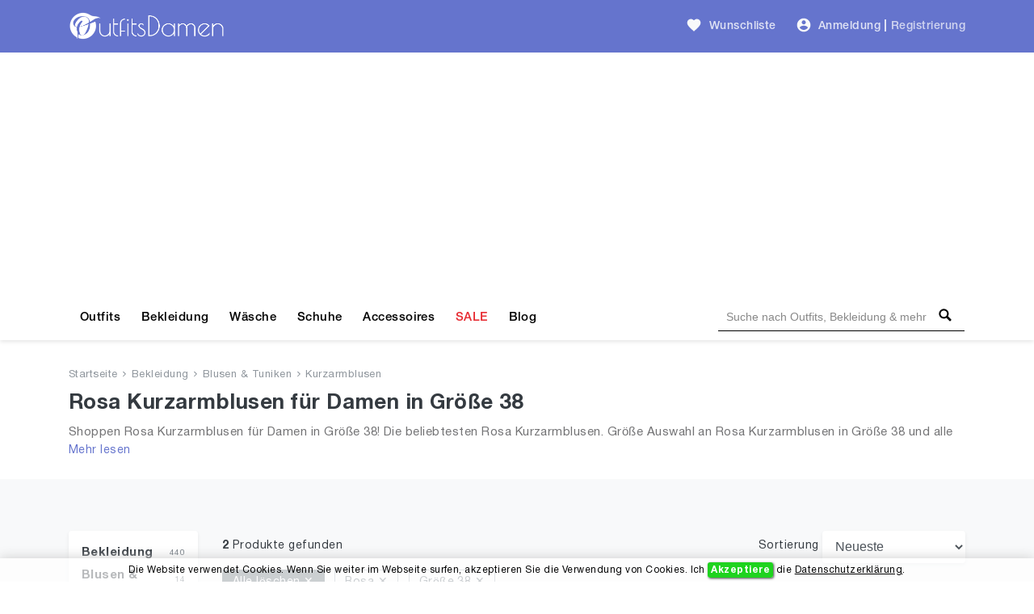

--- FILE ---
content_type: text/html; charset=UTF-8
request_url: https://outfitsdamen.de/bekleidung-damen/blusen-tuniken/kurzarmblusen/rosa/groesse-38
body_size: 12440
content:
<!DOCTYPE html>
<html lang="de">
<head>
    <meta charset="UTF-8" />
    <meta name="viewport" content="width=device-width, initial-scale=1" />
    <title>Rosa Kurzarmblusen für Damen in Größe 38 Online Kaufen. Finde mehr als 2 Frauen Rosa Kurzarmblusen in Größe 38</title>
    <meta name="description" content="Shoppen Rosa Kurzarmblusen für Damen in Größe 38! Die beliebtesten Rosa Kurzarmblusen. Größe Auswahl an Rosa Kurzarmblusen in Größe 38 und alle Trends aus 2026 für Frauen!" />
        <link rel="alternate" hreflang="de-DE" href="https://outfitsdamen.de/bekleidung-damen/blusen-tuniken/kurzarmblusen/rosa/groesse-38">
    <link rel="alternate" hreflang="x-default" href="https://outfitsdamen.de/bekleidung-damen/blusen-tuniken/kurzarmblusen/rosa/groesse-38">
    
    <meta name="csrf-token" content="NwQiZdSr3J9ajARpt0vJ8V4IYtROxOFmomqQ4Z8t" />
    
    
    <meta name="author" content="OutfitsDamen.de" />
    <meta name="copyright" content="OutfitsDamen.de" />
    <meta property="og:locale" content="de_DE" />
    <meta property="og:url" content="https://outfitsdamen.de/bekleidung-damen/blusen-tuniken/kurzarmblusen/rosa/groesse-38" />
    <meta property="og:type" content="website" />
    <meta property="og:site_name" content="OutfitsDamen" />
    <meta property="og:title" content="Rosa Kurzarmblusen für Damen in Größe 38 Online Kaufen. Finde mehr als 2 Frauen Rosa Kurzarmblusen in Größe 38" />
    <meta property="og:description" content="Shoppen Rosa Kurzarmblusen für Damen in Größe 38! Die beliebtesten Rosa Kurzarmblusen. Größe Auswahl an Rosa Kurzarmblusen in Größe 38 und alle Trends aus 2026 für Frauen!" />
    <meta property="og:image" content="https://outfitsdamen.de/images/social-og-logo.jpg?v=1.0.9" />
    <meta name="og:image:alt" content="Frauen Outfits | Damen Outfits | Frauen Bekleidung" />
        
    <meta name="twitter:card" content="summary" />
    <meta name="twitter:site" content="@outfitsdamen" />
    <meta name="twitter:title" content="Rosa Kurzarmblusen für Damen in Größe 38 Online Kaufen. Finde mehr als 2 Frauen Rosa Kurzarmblusen in Größe 38" />
    <meta name="twitter:description" content="Shoppen Rosa Kurzarmblusen für Damen in Größe 38! Die beliebtesten Rosa Kurzarmblusen. Größe Auswahl an Rosa Kurzarmblusen in Größe 38 und alle Trends aus 2026 für Frauen!" />
    <meta name="twitter:image" content="https://outfitsdamen.de/images/social-og-logo.jpg?v=1.0.9" />
    <meta name="twitter:domain" content="https://outfitsdamen.de" />
    
            <meta name="robots" content="index, follow" />            <meta name="wot-verification" content="fd5a80dcb8c10f5c7101"/>
    <meta name="p:domain_verify" content="01946149dee04bbc38878f9a38e2be1e"/>
    <meta name="google-site-verification" content="AVqBIABZh3tGAheWAqQR1o_o5Yajyc_P_8G3VQ8owAA" />
    <meta name="verification" content="a6ac585d8c21b5cf0e6e5648291719ba" />

    <!-- Global site tag (gtag.js) - Google Analytics -->
    <script async src="https://www.googletagmanager.com/gtag/js?id=UA-178508064-1" type="039c96718a1499199963391b-text/javascript"></script>
    <script type="039c96718a1499199963391b-text/javascript">
        window.dataLayer = window.dataLayer || [];
        function gtag(){dataLayer.push(arguments);}
        gtag('js', new Date());

        gtag('config', 'UA-178508064-1');
    </script>

	<!-- Facebook Pixel Code -->
	<script type="039c96718a1499199963391b-text/javascript">
	!function(f,b,e,v,n,t,s)
	{if(f.fbq)return;n=f.fbq=function(){n.callMethod?
	n.callMethod.apply(n,arguments):n.queue.push(arguments)};
	if(!f._fbq)f._fbq=n;n.push=n;n.loaded=!0;n.version='2.0';
	n.queue=[];t=b.createElement(e);t.async=!0;
	t.src=v;s=b.getElementsByTagName(e)[0];
	s.parentNode.insertBefore(t,s)}(window, document,'script',
	'https://connect.facebook.net/en_US/fbevents.js');
	fbq('init', '157538659483184');
	fbq('track', 'PageView');
	</script>
	<!-- End Facebook Pixel Code -->

	                <!-- Yandex.Metrika counter -->
        
           
           
           

           
                
                
                
                
                
           
        
        <!-- /Yandex.Metrika counter -->
            
    <script type="application/ld+json">{
        "@context": "https://schema.org",
        "@type": "WebSite",
        "name": "OutfitsDamen",
        "url": "https://outfitsdamen.de",
        "sameAs": [
          "https://www.facebook.com/OutfitsDamen",
          "https://www.pinterest.com/outfitsdamen",
          "https://www.instagram.com/outfitsdamen"
        ]
      }
    </script>

    <script type="application/ld+json">{
       "@context": "https://schema.org",
       "@type": "WebPage",
       "url": "https://outfitsdamen.de/bekleidung-damen/blusen-tuniken/kurzarmblusen/rosa/groesse-38",
       "name": "Rosa Kurzarmblusen für Damen in Größe 38 Online Kaufen. Finde mehr als 2 Frauen Rosa Kurzarmblusen in Größe 38",
       "description": "Shoppen Rosa Kurzarmblusen für Damen in Größe 38! Die beliebtesten Rosa Kurzarmblusen. Größe Auswahl an Rosa Kurzarmblusen in Größe 38 und alle Trends aus 2026 für Frauen!"
      }</script>

    <script type="application/ld+json">{
            "@context": "https://schema.org",
            "@type": "BreadcrumbList",
            "name": "BreadcrumbList",
            "itemListElement": [{"@type":"ListItem","position":1,"item":"https://outfitsdamen.de","name":"Startseite"},{"@type":"ListItem","position":2,"item":"https://outfitsdamen.de/bekleidung-damen/rosa/groesse-38","name":"Bekleidung"},{"@type":"ListItem","position":3,"item":"https://outfitsdamen.de/bekleidung-damen/blusen-tuniken/rosa/groesse-38","name":"Blusen & Tuniken"},{"@type":"ListItem","position":4,"item":"https://outfitsdamen.de/bekleidung-damen/blusen-tuniken/kurzarmblusen/rosa/groesse-38","name":"Kurzarmblusen"}]
          }</script>    <script type="application/ld+json">{
            "@context": "https://schema.org",
            "@type": "ItemList",
            "url": "https://outfitsdamen.de/bekleidung-damen/blusen-tuniken/kurzarmblusen/rosa/groesse-38",
            "numberOfItems": 2,
            "name": "Rosa Kurzarmblusen für Damen in Größe 38 Online Kaufen. Finde mehr als 2 Frauen Rosa Kurzarmblusen in Größe 38",
            "description": "Shoppen Rosa Kurzarmblusen für Damen in Größe 38! Die beliebtesten Rosa Kurzarmblusen. Größe Auswahl an Rosa Kurzarmblusen in Größe 38 und alle Trends aus 2026 für Frauen!",
            "itemListElement": [{"@type":"ListItem","position":1,"item":{"@type":"Product","category":"Kurzarmblusen","url":"https://outfitsdamen.de/product/street-one-damen-a-sommer-bluse-mit-print-38836","description":"Shoppen Rosa Kurzarmblusen für Damen in Größe 38! Die beliebtesten Rosa Kurzarmblusen. Größe Auswahl an Rosa Kurzarmblusen in Größe 38 und alle Trends aus 2026 für Frauen!","sku":38836,"name":"Street One Damen A344570 Sommer Bluse mit Print","image":"https://outfitsdamen.de/storage/products/38836/street-one-damen-a-sommer-bluse-mit-print-frauen-th.webp","brand":{"@type":"Brand","name":"Street One"},"offers":{"@type":"Offer","availability":"https://schema.org/InStock","itemCondition":"https://schema.org/NewCondition","price":"27.90","priceCurrency":"EUR","priceValidUntil":"2026-03-21","url":"https://outfitsdamen.de/bekleidung-damen/blusen-tuniken/kurzarmblusen/rosa/groesse-38"},"aggregateRating":{"@type":"aggregateRating","ratingValue":5,"ratingCount":1}}},{"@type":"ListItem","position":2,"item":{"@type":"Product","category":"Kurzarmblusen","url":"https://outfitsdamen.de/product/vila-damen-vilovie-capsleeve-lace-top-t-shirt-4919","description":"Shoppen Rosa Kurzarmblusen für Damen in Größe 38! Die beliebtesten Rosa Kurzarmblusen. Größe Auswahl an Rosa Kurzarmblusen in Größe 38 und alle Trends aus 2026 für Frauen!","sku":4919,"name":"Vila Damen Vilovie Capsleeve Lace Top T-Shirt","image":"https://outfitsdamen.de/storage/products/4919/vila-damen-vilovie-capsleeve-lace-top-t-shirt-frauen-th.webp","brand":{"@type":"Brand","name":"Vila"},"offers":{"@type":"Offer","availability":"https://schema.org/InStock","itemCondition":"https://schema.org/NewCondition","price":"22.18","priceCurrency":"EUR","priceValidUntil":"2026-03-21","url":"https://outfitsdamen.de/bekleidung-damen/blusen-tuniken/kurzarmblusen/rosa/groesse-38"},"aggregateRating":{"@type":"aggregateRating","ratingValue":5,"ratingCount":1}}}]
          }</script>    
    <link href="https://outfitsdamen.de/bekleidung-damen/blusen-tuniken/kurzarmblusen/rosa/groesse-38" rel="canonical">
    
    <link rel="icon" type="image/ico" sizes="32x32" href="https://outfitsdamen.de/images/favicon.ico?v=1.0.9">
	<link rel="apple-touch-icon" href="https://outfitsdamen.de/images/favicon.ico?v=1.0.9">
    
    <link href="https://outfitsdamen.de/css/fonts.css?v=1.0.9" rel="stylesheet">
    
        <link href="https://outfitsdamen.de/css/search/list.css?v=1.0.9" rel="stylesheet">
    
    
    
    
<script async src="https://pagead2.googlesyndication.com/pagead/js/adsbygoogle.js?client=ca-pub-3400591956056484" crossorigin="anonymous" type="039c96718a1499199963391b-text/javascript"></script>
</head>
<body>
    <!-- Google Tag Manager (noscript) -->
    <noscript><iframe src="https://www.googletagmanager.com/ns.html?id=GTM-NFXZ4KX" height="0" width="0" style="display:none;visibility:hidden"></iframe></noscript>
    <!-- End Google Tag Manager (noscript) -->
    <header id="header">
        <div id="mobile-header">
    <div class="header navbar navbar-expand-md navbar-light">
        <div class="container">
            <span class="shadow-sm p-1 cursor-pointer" onclick="if (!window.__cfRLUnblockHandlers) return false; openNav('left')" data-cf-modified-039c96718a1499199963391b-=""><svg
                        style="fill: rgba(255,255,255,0.8);" xmlns="http://www.w3.org/2000/svg" width="24" height="24"
                        viewBox="0 0 24 24"><path d="M0 0h24v24H0z" fill="none"/><path
                            d="M3 18h18v-2H3v2zm0-5h18v-2H3v2zm0-7v2h18V6H3z"/></svg>
            </span>

            <a class="navbar-brand" href="https://outfitsdamen.de">
                <img src="https://outfitsdamen.de/images/logo-white.png?v=1.0.9" height="30" width="166" alt="Outfits Damen Logo">
            </a>

            <div>
                <span class="shadow-sm p-1 cursor-pointer" id="open-close-mobile-search">
                    <svg xmlns="http://www.w3.org/2000/svg" x="0px" y="0px" width="20" height="20" viewBox="-1061 -334 2304 2304" class="text-color-80 mm-icon mm-icon--magnifier" style="
                        fill: #fff;
                    ">
                    <path class="mm-fill" d="M1163.6,1597.2l-564.4-564.4C679.8,901.2,728.6,748,728.6,582.2c0-480.4-389.7-870-870-870c-480.4,0-870,389.6-870,870 c0,480.3,389.6,870,870,870c165.7,0,319-48.8,450.6-129.1l564.4,564.1c39.6,39.6,105.3,39.4,145,0l145-145 C1203.2,1702.5,1203.2,1636.8,1163.6,1597.2z M-141.4,1162.2c-320.3,0-580-259.7-580-580s259.7-580,580-580s580,259.7,580,580 S178.9,1162.2-141.4,1162.2z"></path>
                    </svg>
                </span>
                <span class="shadow-sm p-1 cursor-pointer" onclick="if (!window.__cfRLUnblockHandlers) return false; openNav('right')" data-cf-modified-039c96718a1499199963391b-=""><svg
                            class="gray-100" xmlns="http://www.w3.org/2000/svg"
                            width="24" height="24" viewBox="0 0 24 24">
                                                <path d="M12 2C6.48 2 2 6.48 2 12s4.48 10 10 10 10-4.48 10-10S17.52 2 12 2zm0 3c1.66 0 3 1.34 3 3s-1.34 3-3 3-3-1.34-3-3 1.34-3 3-3zm0 14.2c-2.5 0-4.71-1.28-6-3.22.03-1.99 4-3.08 6-3.08 1.99 0 5.97 1.09 6 3.08-1.29 1.94-3.5 3.22-6 3.22z"/>
                                                <path d="M0 0h24v24H0z" fill="none"/>
                                            </svg>
                </span>

                <div id="search-mobile-header-bottom-content">
                    <input name="keywords" type="text" id="header-search-input-mobile" placeholder="Suche nach Outfits, Bekleidung &amp; mehr">
                    <div id="search-bar-icon-mobile" class="hover-search-icon">
                        <svg xmlns="http://www.w3.org/2000/svg" x="0px" y="0px" width="22" height="22" viewBox="-1061 -334 2304 2304" class="text-color-80 mm-icon mm-icon--magnifier">
                            <path class="mm-fill" d="M1163.6,1597.2l-564.4-564.4C679.8,901.2,728.6,748,728.6,582.2c0-480.4-389.7-870-870-870c-480.4,0-870,389.6-870,870 c0,480.3,389.6,870,870,870c165.7,0,319-48.8,450.6-129.1l564.4,564.1c39.6,39.6,105.3,39.4,145,0l145-145 C1203.2,1702.5,1203.2,1636.8,1163.6,1597.2z M-141.4,1162.2c-320.3,0-580-259.7-580-580s259.7-580,580-580s580,259.7,580,580 S178.9,1162.2-141.4,1162.2z"></path>
                        </svg>
                    </div>
                </div>
            </div>

        </div>
    </div>

    
    <nav class="side-left sidenav-menu">
        <div class="bg-indigo searchbox">
            
            
            
            
            <span class="closebtn" onclick="if (!window.__cfRLUnblockHandlers) return false; closeNav('left')" data-cf-modified-039c96718a1499199963391b-="">&times;</span>
        </div>

        <ul class="list-unstyled components">
            <li>
                <a href="https://outfitsdamen.de/outfits">Outfits</a>
            </li>
            <li>
                <a href="https://outfitsdamen.de/bekleidung-damen">Bekleidung</a>
            </li>
            <li>
                <a href="https://outfitsdamen.de/bekleidung-damen/unterwaesche-nachtwaesche">Wäsche</a>
            </li>
            <li>
                <a href="https://outfitsdamen.de/bekleidung-damen/schuhe">Schuhe</a>
            </li>
            <li>
                <a href="https://outfitsdamen.de/bekleidung-damen/accessoires">Accessoires</a>
            </li>
            <li>
                <a href="https://outfitsdamen.de/sale-bekleidung-damen" class="text-red">SALE</a>
            </li>
            
            
            
            <li>
                <a href="https://outfitsdamen.de/blog-magazin">Blog</a>
            </li>
        </ul>
    </nav>
    

    
    <nav class="side-right sidenav-menu">
        <div class="bg-indigo searchbox">
            <span class="closebtn" onclick="if (!window.__cfRLUnblockHandlers) return false; closeNav('right')" data-cf-modified-039c96718a1499199963391b-="">&times;</span>
                    </div>

                    <div class="mobile-not-auth">
                <a href="https://outfitsdamen.de/login">
                    <span>Anmeldung</span>
                    <svg style="fill:rgba(0,0,0,.7);float: right;"
                         xmlns="http://www.w3.org/2000/svg" width="20" height="20" viewBox="0 0 24 24">
                        <path d="M12 2C6.48 2 2 6.48 2 12s4.48 10 10 10 10-4.48 10-10S17.52 2 12 2zm0 3c1.66 0 3 1.34 3 3s-1.34 3-3 3-3-1.34-3-3 1.34-3 3-3zm0 14.2c-2.5 0-4.71-1.28-6-3.22.03-1.99 4-3.08 6-3.08 1.99 0 5.97 1.09 6 3.08-1.29 1.94-3.5 3.22-6 3.22z"></path>
                        <path d="M0 0h24v24H0z" fill="none"></path>
                    </svg>
                </a>
                <a href="https://outfitsdamen.de/register">
                    <span>Registrierung</span>
                    <svg style="fill:rgba(0,0,0,.7);float: right;"
                         xmlns="http://www.w3.org/2000/svg" width="20" height="20" viewBox="0 0 24 24">
                        <path fill="none" d="M0 0h24v24H0V0z"/>
                        <path d="M3 17.25V21h3.75L17.81 9.94l-3.75-3.75L3 17.25zM5.92 19H5v-.92l9.06-9.06.92.92L5.92 19zM20.71 5.63l-2.34-2.34c-.2-.2-.45-.29-.71-.29s-.51.1-.7.29l-1.83 1.83 3.75 3.75 1.83-1.83c.39-.39.39-1.02 0-1.41z"/>
                    </svg>
                </a>
            </div>
            </nav>
    

    <div id="overlay"></div>
</div>



<div id="desktop-header">
    
    <nav class="header navbar navbar-expand-md navbar-light">
        <div class="container">
            <a class="navbar-brand" href="https://outfitsdamen.de">
                <img src="https://outfitsdamen.de/images/logo-white.png?v=1.0.9" height="35" width="194" alt="Outfits Damen Logo">
            </a>

            
            

            <a class="ml-auto pl-4 text-white-80 font-weight-500 text-decoration-none hover-text-white"
               href="https://outfitsdamen.de/login"><svg class="wishlist" id="favorite_icon_227" xmlns="http://www.w3.org/2000/svg" width="20" height="20" viewBox="0 0 24 24">
                    <path d="M0 0h24v24H0z" fill="none"></path><path d="M12 21.35l-1.45-1.32C5.4 15.36 2 12.28 2 8.5 2 5.42 4.42 3 7.5 3c1.74 0 3.41.81 4.5 2.09C13.09 3.81 14.76 3 16.5 3 19.58 3 22 5.42 22 8.5c0 3.78-3.4 6.86-8.55 11.54L12 21.35z"></path></svg>
                <span class="pl-1">Wunschliste</span></a>

            
            <div class="pl-4">
                <ul class="navbar-nav">
                    
                                            <li class="nav-item pr-1">
                            <div class="nav-link pr-0 pl-0">
                                <svg class="auth-svg" xmlns="http://www.w3.org/2000/svg" width="20"
                                     height="20" viewBox="0 0 24 24">
                                    <path d="M12 2C6.48 2 2 6.48 2 12s4.48 10 10 10 10-4.48 10-10S17.52 2 12 2zm0 3c1.66 0 3 1.34 3 3s-1.34 3-3 3-3-1.34-3-3 1.34-3 3-3zm0 14.2c-2.5 0-4.71-1.28-6-3.22.03-1.99 4-3.08 6-3.08 1.99 0 5.97 1.09 6 3.08-1.29 1.94-3.5 3.22-6 3.22z"/>
                                    <path d="M0 0h24v24H0z" fill="none"/>
                                </svg>
                            </div>
                        </li>
                        <li class="nav-item pl-0">
                            <a class="nav-link text-white-80 font-weight-500 pr-1 pl-1"
                               href="https://outfitsdamen.de/login">Anmeldung</a>
                        </li>
                                                    <li class="nav-item">
                                <span class="text-white-80 nav-link no-hover font-weight-bold pl-0 pr-0">|</span>
                            </li>
                            <li class="nav-item">
                                <a class="nav-link text-white-70 font-weight-500 pl-1 pr-0"
                                   href="https://outfitsdamen.de/register">Registrierung</a>
                            </li>
                                                            </ul>
            </div>
        </div>
    </nav>
    

    
    <div class="menu-nav">
        <nav class="container navbar navbar-expand navbar-dark navbar-laravel">
            
            <ul class="navbar-nav mr-auto">
                <li class="pointer nav-item">
                    <a class="nav-link" href="https://outfitsdamen.de/outfits">Outfits</a>
                </li>
                <li class="pointer nav-item">
                    <a class="nav-link" href="https://outfitsdamen.de/bekleidung-damen">Bekleidung</a>
                </li>
                <li class="pointer nav-item">
                    <a class="nav-link" href="https://outfitsdamen.de/bekleidung-damen/unterwaesche-nachtwaesche">Wäsche</a>
                </li>
                <li class="pointer nav-item">
                    <a class="nav-link" href="https://outfitsdamen.de/bekleidung-damen/schuhe">Schuhe</a>
                </li>
                <li class="pointer nav-item">
                    <a class="nav-link" href="https://outfitsdamen.de/bekleidung-damen/accessoires">Accessoires</a>
                </li>
                <li class="pointer nav-item">
                    <a class="nav-link text-red" href="https://outfitsdamen.de/sale-bekleidung-damen">SALE</a>
                </li>
                
                
                
                <li class="pointer nav-item">
                    <a class="nav-link" href="https://outfitsdamen.de/blog-magazin">Blog</a>
                </li>
            </ul>
            

            
            <div class="search-bar">
                <input name="keywords" type="text" id="header-search-input"
                       placeholder="Suche nach Outfits, Bekleidung & mehr"
                       >
                <div id="search-bar-icon" class="hover-search-icon">
                    <svg style="fill: rgba(0,0,0,1); cursor: pointer;" xmlns="http://www.w3.org/2000/svg" x="0px"
                         y="0px" width="16" height="16" viewBox="-1061 -334 2304 2304"
                         class="mm-icon mm-icon--magnifier">
                        <path class="mm-fill"
                              d="M1163.6,1597.2l-564.4-564.4C679.8,901.2,728.6,748,728.6,582.2c0-480.4-389.7-870-870-870c-480.4,0-870,389.6-870,870 c0,480.3,389.6,870,870,870c165.7,0,319-48.8,450.6-129.1l564.4,564.1c39.6,39.6,105.3,39.4,145,0l145-145 C1203.2,1702.5,1203.2,1636.8,1163.6,1597.2z M-141.4,1162.2c-320.3,0-580-259.7-580-580s259.7-580,580-580s580,259.7,580,580 S178.9,1162.2-141.4,1162.2z"></path>
                    </svg>
                </div>
            </div>
        </nav>
    </div>
    
</div>
    </header>
    <main id="body">
        
    
    <div class="search-header jumbotron">
        <div class="container">

                            <nav class="breadcrumbs mb-2">
                                            <a href="https://outfitsdamen.de">Startseite</a>
                        <span><svg xmlns="http://www.w3.org/2000/svg"
                                                                          fill="#8e959c" width="8" height="8"
                                                                          viewBox="0 0 24 24"><path
                                        d="M5.88 4.12L13.76 12l-7.88 7.88L8 22l10-10L8 2z"/><path fill="none"
                                                                                                  d="M0 0h24v24H0z"/></svg></span>                                             <a href="https://outfitsdamen.de/bekleidung-damen/rosa/groesse-38">Bekleidung</a>
                        <span><svg xmlns="http://www.w3.org/2000/svg"
                                                                          fill="#8e959c" width="8" height="8"
                                                                          viewBox="0 0 24 24"><path
                                        d="M5.88 4.12L13.76 12l-7.88 7.88L8 22l10-10L8 2z"/><path fill="none"
                                                                                                  d="M0 0h24v24H0z"/></svg></span>                                             <a href="https://outfitsdamen.de/bekleidung-damen/blusen-tuniken/rosa/groesse-38">Blusen &amp; Tuniken</a>
                        <span><svg xmlns="http://www.w3.org/2000/svg"
                                                                          fill="#8e959c" width="8" height="8"
                                                                          viewBox="0 0 24 24"><path
                                        d="M5.88 4.12L13.76 12l-7.88 7.88L8 22l10-10L8 2z"/><path fill="none"
                                                                                                  d="M0 0h24v24H0z"/></svg></span>                                             <a href="https://outfitsdamen.de/bekleidung-damen/blusen-tuniken/kurzarmblusen/rosa/groesse-38">Kurzarmblusen</a>
                                                            </nav>
            
            
                                                <h1 class="text-dark mb-2">Rosa Kurzarmblusen für Damen in Größe 38  </h1>
                                                    <div class="text-container">
                        <p class="content hideContent text-black-60 mb-1 fs-15">Shoppen Rosa Kurzarmblusen für Damen in Größe 38! Die beliebtesten Rosa Kurzarmblusen. Größe Auswahl an Rosa Kurzarmblusen in Größe 38 und alle Trends aus 2026 für Frauen!</p>
                        <div class="show-more mt-1"></div>
                    </div>
                                    </div>
    </div>
    

    <div class="bg-gray-100">
        
        <div class="js-error-messages container pt-4 display-none">
            <div class="col-md-12 alert alert-danger mb-0 fs-14"></div>
        </div>

                

        
        <div class="bg-gray-100 search-list-block container section-paddings">
            <div class="row">
                
                <div id="hidden-flited-category-block">&nbsp;</div>
                <div class="col-md-12 col-lg-3 col-xl-2 a-link-hover filters-block">
                    
                    <div class="row mobile-filter-content">
                        
                        
                        <div class="col-md-12 d-inline-flex mb-1">
                            <button class="fs-15 shadow-sm w-100 mr-1" data-toggle="collapse" data-target="#filterMobileCategory">
                                <svg xmlns="http://www.w3.org/2000/svg" viewBox="0 0 512 512" width="14px" height="14px"><path d="M40 48C26.7 48 16 58.7 16 72v48c0 13.3 10.7 24 24 24H88c13.3 0 24-10.7 24-24V72c0-13.3-10.7-24-24-24H40zM192 64c-17.7 0-32 14.3-32 32s14.3 32 32 32H480c17.7 0 32-14.3 32-32s-14.3-32-32-32H192zm0 160c-17.7 0-32 14.3-32 32s14.3 32 32 32H480c17.7 0 32-14.3 32-32s-14.3-32-32-32H192zm0 160c-17.7 0-32 14.3-32 32s14.3 32 32 32H480c17.7 0 32-14.3 32-32s-14.3-32-32-32H192zM16 232v48c0 13.3 10.7 24 24 24H88c13.3 0 24-10.7 24-24V232c0-13.3-10.7-24-24-24H40c-13.3 0-24 10.7-24 24zM40 368c-13.3 0-24 10.7-24 24v48c0 13.3 10.7 24 24 24H88c13.3 0 24-10.7 24-24V392c0-13.3-10.7-24-24-24H40z"/></svg>
                                <span class="ml-1">Kategorien </span>
                            </button>
                            <button class="fs-15 shadow-sm w-100" data-toggle="collapse" data-target="#filterMobileAll">
                                <svg xmlns="http://www.w3.org/2000/svg" xmlns:xlink="http://www.w3.org/1999/xlink" width="14px" height="14px" viewBox="0 0 24 24" version="1.1" fill="#000000">
                                    <g id="surface31019">
                                        <path style=" stroke:none;fill-rule:nonzero;fill:#000000;fill-opacity:1;" d="M 4.984375 1.984375 C 4.433594 1.996094 3.992188 2.449219 4 3 L 4 4 L 3.5 4 C 2.671875 4 2 4.671875 2 5.5 C 2 6.328125 2.671875 7 3.5 7 L 6.5 7 C 7.328125 7 8 6.328125 8 5.5 C 8 4.671875 7.328125 4 6.5 4 L 6 4 L 6 3 C 6.003906 2.730469 5.898438 2.46875 5.707031 2.277344 C 5.515625 2.085938 5.253906 1.980469 4.984375 1.984375 Z M 11.984375 1.984375 C 11.433594 1.996094 10.992188 2.449219 11 3 L 11 14 L 10.5 14 C 9.671875 14 9 14.671875 9 15.5 C 9 16.328125 9.671875 17 10.5 17 L 13.5 17 C 14.328125 17 15 16.328125 15 15.5 C 15 14.671875 14.328125 14 13.5 14 L 13 14 L 13 3 C 13.003906 2.730469 12.898438 2.46875 12.707031 2.277344 C 12.515625 2.085938 12.253906 1.980469 11.984375 1.984375 Z M 18.984375 1.984375 C 18.433594 1.996094 17.992188 2.449219 18 3 L 18 9 L 17.5 9 C 16.671875 9 16 9.671875 16 10.5 C 16 11.328125 16.671875 12 17.5 12 L 20.5 12 C 21.328125 12 22 11.328125 22 10.5 C 22 9.671875 21.328125 9 20.5 9 L 20 9 L 20 3 C 20.003906 2.730469 19.898438 2.46875 19.707031 2.277344 C 19.515625 2.085938 19.253906 1.980469 18.984375 1.984375 Z M 4 9 L 4 21 C 4 21.550781 4.449219 22 5 22 C 5.550781 22 6 21.550781 6 21 L 6 9 Z M 18 14 L 18 21 C 18 21.550781 18.449219 22 19 22 C 19.550781 22 20 21.550781 20 21 L 20 14 Z M 11 19 L 11 21 C 11 21.550781 11.449219 22 12 22 C 12.550781 22 13 21.550781 13 21 L 13 19 Z M 11 19 "/>
                                    </g>
                                </svg><span class="ml-1">Filter </span>
                            </button>
                        </div>
                    </div>
                    

                    
                    <div  id="filterMobileCategory" class="col-md-12 mobile-categories collapse hide">
                        <div class="card shadow-sm border-0">
                            <div class="card-body">
                                
                                <div class="categories-item-row h-28px">
                                    <a href="https://outfitsdamen.de/bekleidung-damen/rosa/groesse-38"
                                       class="text-dark font-weight-bold w-100 fs-15">Bekleidung</a>
                                    <p class="text-right text-secondary m-0 fs-10 pt-5px">440</p>
                                </div>
                                

                                
                                                                                                            <div class="categories-item-row">
                                            <a href="https://outfitsdamen.de/bekleidung-damen/blusen-tuniken/rosa/groesse-38"
                                               class="text-dark font-weight-bold w-100 fs-15">Blusen &amp; Tuniken</a>
                                            <p class="text-right text-secondary m-0 fs-10 pt-5px">14</p>
                                        </div>
                                                                                                    

                                
                                                                    <div class="categories-item-row">
                                        <a href="https://outfitsdamen.de/bekleidung-damen/blusen-tuniken/kurzarmblusen/rosa/groesse-38"
                                           class="text-dark font-weight-bold w-100 fs-15">Kurzarmblusen</a>
                                        <p class="text-right text-secondary m-0 fs-10 pt-5px">2</p>
                                    </div>
                                                                

                                
                                                                
                            </div>
                        </div>
                    </div>

                    <div id="filterMobileAll" class="collapse hide">
                        
                        <div class="desktop-categories card shadow-sm border-0">
                            
                            <div class="card-body">
                                <div id="filterCategory" class="collapse show">

                                    
                                    <div class="categories-item-row h-28px">
                                        <a href="https://outfitsdamen.de/bekleidung-damen/rosa/groesse-38"
                                           class="text-dark font-weight-bold w-100 fs-15">Bekleidung</a>
                                        <p class="text-right text-secondary m-0 fs-10">440</p>
                                    </div>
                                    

                                    
                                                                                                                        <div class="categories-item-row">
                                                <a href="https://outfitsdamen.de/bekleidung-damen/blusen-tuniken/rosa/groesse-38"
                                                   class="text-dark font-weight-bold w-100 fs-15">Blusen &amp; Tuniken</a>
                                                <p class="text-right text-secondary m-0 fs-10 pt-5px">14</p>
                                            </div>
                                                                                                                

                                    
                                                                            <div class="categories-item-row">
                                            <a href="https://outfitsdamen.de/bekleidung-damen/blusen-tuniken/kurzarmblusen/rosa/groesse-38"
                                               class="text-dark font-weight-bold w-100 fs-15">Kurzarmblusen</a>
                                            <p class="text-right text-secondary m-0 fs-10 pt-5px">2</p>
                                        </div>
                                                                        

                                    
                                                                        
                                </div>
                            </div>
                        </div>
                        


                        <div class="mobile-filter-content">
                            <div class="d-inline-flex w-100 cursor-pointer filter-margins-paddings" data-toggle="collapse" data-target="#filterSortierung">
                                <div class="w-100">
                                    <span class="filter-title text-dark">Sortierung</span>
                                </div>
                                <div class="w-100 text-right">
                                    <svg xmlns="http://www.w3.org/2000/svg" class="arrow-down-search" width="14" height="14" viewBox="0 0 24 24">
                                        <path d="M5.88 4.12L13.76 12l-7.88 7.88L8 22l10-10L8 2z"/>
                                        <path fill="none" d="M0 0h24v24H0z"/>
                                    </svg>
                                </div>
                            </div>

                            <hr/>
                            <div id="filterSortierung" class="collapse show filter-margins-paddings">
                                <div class="mobile-category mb-0 bg-transparent">
                                    <div class="mobile-category-navbar horizontal-flex">
                                        <span class="left-arrow"><svg xmlns="http://www.w3.org/2000/svg" width="10" height="10" viewBox="0 0 24 24"><path d="M5.88 4.12L13.76 12l-7.88 7.88L8 22l10-10L8 2z"></path><path fill="none" d="M0 0h24v24H0z"></path></svg></span>
                                        <span class="right-arrow"><svg xmlns="http://www.w3.org/2000/svg" width="10" height="10" viewBox="0 0 24 24"><path d="M5.88 4.12L13.76 12l-7.88 7.88L8 22l10-10L8 2z"></path><path fill="none" d="M0 0h24v24H0z"></path></svg></span>
                                        <div class="mobile-category-navbar-container">
                                            <div class="mobile-category-navbar-scroll">
                                                <span class="sorting-value btn btn-middle cursor-pointer  font-weight-bold >" onclick="if (!window.__cfRLUnblockHandlers) return false; orderBy('date')" data-cf-modified-039c96718a1499199963391b-="">Neueste</span>
                                                <span class="sorting-value btn btn-middle cursor-pointer " onclick="if (!window.__cfRLUnblockHandlers) return false; orderBy('price-low')" data-cf-modified-039c96718a1499199963391b-="">Preis: aufsteigend</span>
                                                <span class="sorting-value btn btn-middle cursor-pointer " onclick="if (!window.__cfRLUnblockHandlers) return false; orderBy('price-high')" data-cf-modified-039c96718a1499199963391b-="">Preis: absteigend</span>
                                                <span class="sorting-value btn btn-middle cursor-pointer " onclick="if (!window.__cfRLUnblockHandlers) return false; orderBy('trending')" data-cf-modified-039c96718a1499199963391b-="">Trend</span>
                                            </div>
                                        </div>
                                    </div>
                                </div>
                            </div>
                        </div>

                                                    
                            <div class="d-inline-flex w-100 cursor-pointer filter-margins-paddings" data-toggle="collapse" data-target="#filterPrice">
                                <div class="w-100">
                                    <span class="filter-title text-dark">Preis</span>
                                </div>
                                <div class="w-100 text-right">
                                    <svg xmlns="http://www.w3.org/2000/svg" class="arrow-down-search" width="14" height="14" viewBox="0 0 24 24">
                                        <path d="M5.88 4.12L13.76 12l-7.88 7.88L8 22l10-10L8 2z"/>
                                        <path fill="none" d="M0 0h24v24H0z"/>
                                    </svg>
                                </div>
                            </div>

                            <hr/>

                            <div id="filterPrice" class="collapse show filter-margins-paddings">
                                <div class="w-100 d-inline-flex">
                                    <div class="position-relative">
                                        <span class="filter-price-dollar">€</span>
                                        <input placeholder="0.01" oninput="if (!window.__cfRLUnblockHandlers) return false; this.value=this.value.replace(/[^0-9]/g,'');" id="min-price" type="text" name="min-price" value="" class="form-control filter-price-input" data-cf-modified-039c96718a1499199963391b-="">
                                    </div>
                                    <span class="filter-price-middle-underline"> _ </span>
                                    <div class="position-relative">
                                        <span class="filter-price-dollar">€</span>
                                        <input placeholder="932.99" oninput="if (!window.__cfRLUnblockHandlers) return false; this.value=this.value.replace(/[^0-9]/g,'');" id="max-price" type="text" name="max-price" value="" class="form-control filter-price-input" data-cf-modified-039c96718a1499199963391b-="">
                                    </div>
                                    <button onclick="if (!window.__cfRLUnblockHandlers) return false; searchByPrice();" type="button" class="btn-price-search" title="Filter pries" data-cf-modified-039c96718a1499199963391b-="">
                                        <svg xmlns="http://www.w3.org/2000/svg" width="12" height="10" viewBox="0 0 24 24">
                                            <path d="M5.88 4.12L13.76 12l-7.88 7.88L8 22l10-10L8 2z"/>
                                            <path fill="none" d="M0 0h24v24H0z"/>
                                        </svg>
                                    </button>
                                </div>
                                                                    <div class="custom-control custom-checkbox w-100 filter-item-row mt-3">
                                        <input onclick="if (!window.__cfRLUnblockHandlers) return false; location.href = 'https://outfitsdamen.de/sale-bekleidung-damen/blusen-tuniken/kurzarmblusen/rosa/groesse-38';" type="checkbox" class="custom-control-input cursor-pointer" name="sale" id="sale" value="1" data-cf-modified-039c96718a1499199963391b-="">
                                        <label class="w-100 custom-control-label fs-14 cursor-pointer" for="sale">Im Sale</label>
                                    </div>
                                                            </div>
                            
                        
                                                    <div class="d-inline-flex w-100 cursor-pointer filter-margins-paddings" data-toggle="collapse" data-target="#filterColors">
                                <div class="w-100">
                                    <span class="filter-title text-dark">Farben</span>
                                </div>
                                <div class="text-right">
                                    <svg xmlns="http://www.w3.org/2000/svg" class="arrow-down-search" width="14" height="14" viewBox="0 0 24 24">
                                        <path d="M5.88 4.12L13.76 12l-7.88 7.88L8 22l10-10L8 2z"/>
                                        <path fill="none" d="M0 0h24v24H0z"/>
                                    </svg>
                                </div>
                            </div>

                            <hr/>

                            <div id="filterColors" class="collapse show filter-margins-paddings">
                                <div class="overflow-content-scrollbar filter-overflow pr-2 ">
                                                                                                                <div class="categories-item-row color-filter-content color-filter-content-active ">
                                            <a class="w-100 display-inline-flex color-filter-content-rosa text-dark fs-15" href="https://outfitsdamen.de/bekleidung-damen/blusen-tuniken/kurzarmblusen/groesse-38" class="text-dark w-100 fs-15">
                                                Rosa
                                                                                                    <span class="checkmark">
                                                      <div class="checkmark_stem"></div>
                                                      <div class="checkmark_kick"></div>
                                                    </span>
                                                                                            </a>
                                            <p class="text-right text-secondary m-0 fs-10">2</p>
                                        </div>
                                                                                                                    <div class="categories-item-row color-filter-content ">
                                            <a class="w-100 display-inline-flex color-filter-content-blau text-dark fs-15" href="https://outfitsdamen.de/bekleidung-damen/blusen-tuniken/kurzarmblusen/blau/groesse-38" class="text-dark w-100 fs-15">
                                                Blau
                                                                                            </a>
                                            <p class="text-right text-secondary m-0 fs-10">15</p>
                                        </div>
                                                                                                                    <div class="categories-item-row color-filter-content ">
                                            <a class="w-100 display-inline-flex color-filter-content-weiss text-dark fs-15" href="https://outfitsdamen.de/bekleidung-damen/blusen-tuniken/kurzarmblusen/weiss/groesse-38" class="text-dark w-100 fs-15">
                                                Weiß
                                                                                            </a>
                                            <p class="text-right text-secondary m-0 fs-10">11</p>
                                        </div>
                                                                                                                    <div class="categories-item-row color-filter-content ">
                                            <a class="w-100 display-inline-flex color-filter-content-schwarz text-dark fs-15" href="https://outfitsdamen.de/bekleidung-damen/blusen-tuniken/kurzarmblusen/schwarz/groesse-38" class="text-dark w-100 fs-15">
                                                Schwarz
                                                                                            </a>
                                            <p class="text-right text-secondary m-0 fs-10">8</p>
                                        </div>
                                                                                                                    <div class="categories-item-row color-filter-content ">
                                            <a class="w-100 display-inline-flex color-filter-content-gruen text-dark fs-15" href="https://outfitsdamen.de/bekleidung-damen/blusen-tuniken/kurzarmblusen/gruen/groesse-38" class="text-dark w-100 fs-15">
                                                Grün
                                                                                            </a>
                                            <p class="text-right text-secondary m-0 fs-10">5</p>
                                        </div>
                                                                                                                    <div class="categories-item-row color-filter-content ">
                                            <a class="w-100 display-inline-flex color-filter-content-beige text-dark fs-15" href="https://outfitsdamen.de/bekleidung-damen/blusen-tuniken/kurzarmblusen/beige/groesse-38" class="text-dark w-100 fs-15">
                                                Beige
                                                                                            </a>
                                            <p class="text-right text-secondary m-0 fs-10">3</p>
                                        </div>
                                                                                                                    <div class="categories-item-row color-filter-content ">
                                            <a class="w-100 display-inline-flex color-filter-content-rot text-dark fs-15" href="https://outfitsdamen.de/bekleidung-damen/blusen-tuniken/kurzarmblusen/rot/groesse-38" class="text-dark w-100 fs-15">
                                                Rot
                                                                                            </a>
                                            <p class="text-right text-secondary m-0 fs-10">3</p>
                                        </div>
                                                                                                                    <div class="categories-item-row color-filter-content ">
                                            <a class="w-100 display-inline-flex color-filter-content-gelb text-dark fs-15" href="https://outfitsdamen.de/bekleidung-damen/blusen-tuniken/kurzarmblusen/gelb/groesse-38" class="text-dark w-100 fs-15">
                                                Gelb
                                                                                            </a>
                                            <p class="text-right text-secondary m-0 fs-10">2</p>
                                        </div>
                                                                                                                    <div class="categories-item-row color-filter-content ">
                                            <a class="w-100 display-inline-flex color-filter-content-elfenbein text-dark fs-15" href="https://outfitsdamen.de/bekleidung-damen/blusen-tuniken/kurzarmblusen/elfenbein/groesse-38" class="text-dark w-100 fs-15">
                                                Elfenbein
                                                                                            </a>
                                            <p class="text-right text-secondary m-0 fs-10">2</p>
                                        </div>
                                                                                                                    <div class="categories-item-row color-filter-content ">
                                            <a class="w-100 display-inline-flex color-filter-content-mehrfarbig text-dark fs-15" href="https://outfitsdamen.de/bekleidung-damen/blusen-tuniken/kurzarmblusen/mehrfarbig/groesse-38" class="text-dark w-100 fs-15">
                                                Mehrfarbig
                                                                                            </a>
                                            <p class="text-right text-secondary m-0 fs-10">1</p>
                                        </div>
                                                                                                                    <div class="categories-item-row color-filter-content ">
                                            <a class="w-100 display-inline-flex color-filter-content-braun text-dark fs-15" href="https://outfitsdamen.de/bekleidung-damen/blusen-tuniken/kurzarmblusen/braun/groesse-38" class="text-dark w-100 fs-15">
                                                Braun
                                                                                            </a>
                                            <p class="text-right text-secondary m-0 fs-10">1</p>
                                        </div>
                                                                                                                    <div class="categories-item-row color-filter-content ">
                                            <a class="w-100 display-inline-flex color-filter-content-grau text-dark fs-15" href="https://outfitsdamen.de/bekleidung-damen/blusen-tuniken/kurzarmblusen/grau/groesse-38" class="text-dark w-100 fs-15">
                                                Grau
                                                                                            </a>
                                            <p class="text-right text-secondary m-0 fs-10">1</p>
                                        </div>
                                                                                                                    <div class="categories-item-row color-filter-content ">
                                            <a class="w-100 display-inline-flex color-filter-content-silber text-dark fs-15" href="https://outfitsdamen.de/bekleidung-damen/blusen-tuniken/kurzarmblusen/silber/groesse-38" class="text-dark w-100 fs-15">
                                                Silber
                                                                                            </a>
                                            <p class="text-right text-secondary m-0 fs-10">1</p>
                                        </div>
                                                                                                            </div>
                            </div>
                        
                                                    <div class="d-inline-flex w-100 cursor-pointer filter-margins-paddings" data-toggle="collapse" data-target="#filterSizes">
                                <div class="w-100">
                                    <span class="filter-title text-dark">Größe</span>
                                </div>
                                <div class="text-right">
                                    <svg xmlns="http://www.w3.org/2000/svg" class="arrow-down-search" width="14" height="14" viewBox="0 0 24 24">
                                        <path d="M5.88 4.12L13.76 12l-7.88 7.88L8 22l10-10L8 2z"/>
                                        <path fill="none" d="M0 0h24v24H0z"/>
                                    </svg>
                                </div>
                            </div>

                            <hr/>

                            <div id="filterSizes" class="collapse show filter-margins-paddings">
                                <div class="overflow-content-scrollbar filter-overflow ">
                                                                                                                <div class="categories-item-row size-filter-content size-filter-content-active ">
                                            <a class="w-100 display-inline-flex text-dark fs-15" href="https://outfitsdamen.de/bekleidung-damen/blusen-tuniken/kurzarmblusen/rosa" class="text-dark w-100 fs-15">
                                                 38                                                                                                     <span class="checkmark">
                                                      <div class="checkmark_stem"></div>
                                                      <div class="checkmark_kick"></div>
                                                    </span>
                                                                                            </a>
                                            <p class="text-right text-secondary m-0 fs-10">2</p>
                                        </div>
                                                                                                                    <div class="categories-item-row size-filter-content ">
                                            <a class="w-100 display-inline-flex text-dark fs-15" href="https://outfitsdamen.de/bekleidung-damen/blusen-tuniken/kurzarmblusen/rosa/groesse-s" class="text-dark w-100 fs-15">
                                                 S                                                                                             </a>
                                            <p class="text-right text-secondary m-0 fs-10">2</p>
                                        </div>
                                                                                                                    <div class="categories-item-row size-filter-content ">
                                            <a class="w-100 display-inline-flex text-dark fs-15" href="https://outfitsdamen.de/bekleidung-damen/blusen-tuniken/kurzarmblusen/rosa/groesse-m" class="text-dark w-100 fs-15">
                                                 M                                                                                             </a>
                                            <p class="text-right text-secondary m-0 fs-10">47</p>
                                        </div>
                                                                                                                    <div class="categories-item-row size-filter-content ">
                                            <a class="w-100 display-inline-flex text-dark fs-15" href="https://outfitsdamen.de/bekleidung-damen/blusen-tuniken/kurzarmblusen/rosa/groesse-l" class="text-dark w-100 fs-15">
                                                 L                                                                                             </a>
                                            <p class="text-right text-secondary m-0 fs-10">21</p>
                                        </div>
                                                                                                                    <div class="categories-item-row size-filter-content ">
                                            <a class="w-100 display-inline-flex text-dark fs-15" href="https://outfitsdamen.de/bekleidung-damen/blusen-tuniken/kurzarmblusen/rosa/groesse-xl" class="text-dark w-100 fs-15">
                                                 XL                                                                                             </a>
                                            <p class="text-right text-secondary m-0 fs-10">2</p>
                                        </div>
                                                                                                                    <div class="categories-item-row size-filter-content ">
                                            <a class="w-100 display-inline-flex text-dark fs-15" href="https://outfitsdamen.de/bekleidung-damen/blusen-tuniken/kurzarmblusen/rosa/groesse-xxl" class="text-dark w-100 fs-15">
                                                 XXL                                                                                             </a>
                                            <p class="text-right text-secondary m-0 fs-10">1</p>
                                        </div>
                                                                                                            </div>
                            </div>
                        
                        
                                            </div>
                    <div id="mobile-filter-close-buttons">
                                                    <button id="remove-filters" onclick="if (!window.__cfRLUnblockHandlers) return false; location.href='https://outfitsdamen.de/bekleidung-damen'" data-cf-modified-039c96718a1499199963391b-="">✕ Zurücksetzen</button>
                                                <button id="closeMobileFilters">&#8678; Schließen</button>
                    </div>
                </div>
                

                
                <div class="col-md-12 col-lg-9 col-xl-10">
                    
                    <div class="row">
                        <div class="col-lg-6">
                            <p class="text-left m-0 fs-14 mt-2">
                                <b>2</b> Produkte gefunden</p>
                        </div>

                        <div class="col-lg-6 mobile-hide d-none d-lg-block">
                            <div class="sort-control sorting-dropdown">
                                <span class="sorting-dropdown-text mr-1">Sortierung</span>
                                <select name="sort" class="form-control cursor-pointer shadow-sm border-0 fs-14" onchange="if (!window.__cfRLUnblockHandlers) return false; orderBy($(this).val())" data-cf-modified-039c96718a1499199963391b-="">
                                    <option value="date"
                                                                                            selected >Neueste
                                    </option>
                                    <option value="price-low"
                                            >Preis: aufsteigend
                                    </option>
                                    <option value="price-high"
                                            >Preis: absteigend
                                    </option>
                                    <option value="trending"
                                            >Trend
                                    </option>
                                </select>
                            </div>
                        </div>
                    </div>

                                            <div class="row">
                            <div class="col-md-12 mt-2">
                                                                    <a class="btn btn-secondary mr-2 mb-2 btn-small fs-12" href="https://outfitsdamen.de/bekleidung-damen">Alle löschen &#10005;</a>
                                
                                                                    <a class="btn btn-outline-secondary mr-2 mb-2 btn-small fs-12" href="/bekleidung-damen/blusen-tuniken/kurzarmblusen/groesse-38">Rosa &#10005;</a>
                                                                    <a class="btn btn-outline-secondary mr-2 mb-2 btn-small fs-12" href="/bekleidung-damen/blusen-tuniken/kurzarmblusen/rosa">Größe 38 &#10005;</a>
                                                            </div>
                        </div>
                                        

                    
                                            <div class="row product-content-grid mt-4 products-track">
                                                                                                                        <div class="col-lg-3 col-md-4 col-sm-6 product-grid">
                                    <div class="product-image" data-product-id="38836" data-shop-product-id="B0CZ8YXVKR" data-shop-id="1">
                                                                                    <a href="https://outfitsdamen.de/go/street-one-damen-a-sommer-bluse-mit-print-B0CZ8YXVKR" rel="noopener nofollow" target="_blank">
                                                <img alt="Street One Kurzarmblusen Street One Damen A344570 Sommer Bluse mit Print"
                                                                                                                                                                   src="https://outfitsdamen.de/storage/products/38836/street-one-damen-a-sommer-bluse-mit-print-frauen-th.webp"
                                                                                                        >
                                            </a>
                                                                                <ul class="social">
                                            <li>
                                                                                                    <a href="https://outfitsdamen.de/login" class="text-secondary"
                                                       title="Zur Wunschliste Hinzufügen">
                                                        <svg id="favorite_product_icon_38836"
                                                             xmlns="http://www.w3.org/2000/svg" width="20" height="20"
                                                             viewBox="0 0 24 24">
                                                            <path d="M0 0h24v24H0z" fill="none"/>
                                                            <path d="M12 21.35l-1.45-1.32C5.4 15.36 2 12.28 2 8.5 2 5.42 4.42 3 7.5 3c1.74 0 3.41.81 4.5 2.09C13.09 3.81 14.76 3 16.5 3 19.58 3 22 5.42 22 8.5c0 3.78-3.4 6.86-8.55 11.54L12 21.35z"/>
                                                        </svg>
                                                    </a>
                                                                                            </li>
                                            <li>
                                                <a href="https://outfitsdamen.de/product/street-one-damen-a-sommer-bluse-mit-print-38836" class="text-secondary" title="Details Anzeigen">
                                                    <svg xmlns="http://www.w3.org/2000/svg" x="0px" y="0px" width="20" height="20" viewBox="-1061 -334 2304 2304" class="mm-icon mm-icon--magnifier">
                                                        <path class="mm-fill" d="M1163.6,1597.2l-564.4-564.4C679.8,901.2,728.6,748,728.6,582.2c0-480.4-389.7-870-870-870c-480.4,0-870,389.6-870,870 c0,480.3,389.6,870,870,870c165.7,0,319-48.8,450.6-129.1l564.4,564.1c39.6,39.6,105.3,39.4,145,0l145-145 C1203.2,1702.5,1203.2,1636.8,1163.6,1597.2z M-141.4,1162.2c-320.3,0-580-259.7-580-580s259.7-580,580-580s580,259.7,580,580 S178.9,1162.2-141.4,1162.2z"></path>
                                                    </svg>
                                                </a>
                                            </li>
                                                                                    </ul>
                                                                                    <span class="product-discount-label">-30%</span>
                                                                                
                                        
                                        
                                        
                                        
                                        
                                        
                                        
                                        
                                        
                                        
                                        
                                        
                                        
                                        
                                        
                                        
                                        
                                        
                                        
                                        
                                        
                                        
                                        
                                        
                                        
                                        
                                        
                                        
                                        
                                        
                                        
                                        
                                        
                                        
                                        
                                        
                                        
                                        
                                        
                                        
                                        
                                    </div>

                                    <div class="product-content" data-product-id="38836" data-shop-product-id="B0CZ8YXVKR" data-shop-id="1">
                                        <a href="https://outfitsdamen.de/go/street-one-damen-a-sommer-bluse-mit-print-B0CZ8YXVKR" target="_blank" rel="noopener nofollow">
                                            <p class="brand"><span>Street One</span></p>
                                            <p class="title">Street One Damen A344570 Sommer Bluse mit Print</p>
                                                                                            <div class="price-content">
                                                    <span class="price">27.90</span>
                                                    <span class="price">€ <span> 39.99</span></span>
                                                    
                                                </div>
                                                                                        <span class="fs-12 gray-550 font-italic">Amazon</span>
                                        </a>
                                    </div>
                                </div>
                                                                                            <div class="col-lg-3 col-md-4 col-sm-6 product-grid">
                                    <div class="product-image" data-product-id="4919" data-shop-product-id="B08WRR431L" data-shop-id="1">
                                                                                    <a href="https://outfitsdamen.de/go/vila-damen-vilovie-capsleeve-lace-top-t-shirt-B08WRR431L" rel="noopener nofollow" target="_blank">
                                                <img alt="Vila Kurzarmblusen Vila Damen Vilovie Capsleeve Lace Top T-Shirt"
                                                                                                                                                                   src="https://outfitsdamen.de/storage/products/4919/vila-damen-vilovie-capsleeve-lace-top-t-shirt-frauen-th.webp"
                                                                                                        >
                                            </a>
                                                                                <ul class="social">
                                            <li>
                                                                                                    <a href="https://outfitsdamen.de/login" class="text-secondary"
                                                       title="Zur Wunschliste Hinzufügen">
                                                        <svg id="favorite_product_icon_4919"
                                                             xmlns="http://www.w3.org/2000/svg" width="20" height="20"
                                                             viewBox="0 0 24 24">
                                                            <path d="M0 0h24v24H0z" fill="none"/>
                                                            <path d="M12 21.35l-1.45-1.32C5.4 15.36 2 12.28 2 8.5 2 5.42 4.42 3 7.5 3c1.74 0 3.41.81 4.5 2.09C13.09 3.81 14.76 3 16.5 3 19.58 3 22 5.42 22 8.5c0 3.78-3.4 6.86-8.55 11.54L12 21.35z"/>
                                                        </svg>
                                                    </a>
                                                                                            </li>
                                            <li>
                                                <a href="https://outfitsdamen.de/product/vila-damen-vilovie-capsleeve-lace-top-t-shirt-4919" class="text-secondary" title="Details Anzeigen">
                                                    <svg xmlns="http://www.w3.org/2000/svg" x="0px" y="0px" width="20" height="20" viewBox="-1061 -334 2304 2304" class="mm-icon mm-icon--magnifier">
                                                        <path class="mm-fill" d="M1163.6,1597.2l-564.4-564.4C679.8,901.2,728.6,748,728.6,582.2c0-480.4-389.7-870-870-870c-480.4,0-870,389.6-870,870 c0,480.3,389.6,870,870,870c165.7,0,319-48.8,450.6-129.1l564.4,564.1c39.6,39.6,105.3,39.4,145,0l145-145 C1203.2,1702.5,1203.2,1636.8,1163.6,1597.2z M-141.4,1162.2c-320.3,0-580-259.7-580-580s259.7-580,580-580s580,259.7,580,580 S178.9,1162.2-141.4,1162.2z"></path>
                                                    </svg>
                                                </a>
                                            </li>
                                                                                    </ul>
                                                                                
                                        
                                        
                                        
                                        
                                        
                                        
                                        
                                        
                                        
                                        
                                        
                                        
                                        
                                        
                                        
                                        
                                        
                                        
                                        
                                        
                                        
                                        
                                        
                                        
                                        
                                        
                                        
                                        
                                        
                                        
                                        
                                        
                                        
                                        
                                        
                                        
                                        
                                        
                                        
                                        
                                        
                                    </div>

                                    <div class="product-content" data-product-id="4919" data-shop-product-id="B08WRR431L" data-shop-id="1">
                                        <a href="https://outfitsdamen.de/go/vila-damen-vilovie-capsleeve-lace-top-t-shirt-B08WRR431L" target="_blank" rel="noopener nofollow">
                                            <p class="brand"><span>Vila</span></p>
                                            <p class="title">Vila Damen Vilovie Capsleeve Lace Top T-Shirt</p>
                                                                                            <div class="price-content">
                                                    <span class="price">22.18</span>
                                                    <span class="price">€ </span>
                                                    
                                                </div>
                                                                                        <span class="fs-12 gray-550 font-italic">Amazon</span>
                                        </a>
                                    </div>
                                </div>
                                                    </div>

                        
                        <div class="mt-5">
                            <p class="font-weight-500 mb-1">Fashion Shop Kategorien</p>
                            <a class="fs-14" href="https://outfitsdamen.de/bekleidung-damen">Alle Bekleidung</a>&nbsp;|&nbsp;
                            <a class="fs-14" href="https://outfitsdamen.de/bekleidung-damen/accessoires">Accessoires</a>&nbsp;|&nbsp;
                            <a class="fs-14" href="https://outfitsdamen.de/bekleidung-damen/jacken-westen">Jacken &amp; Westen</a>&nbsp;|&nbsp;
                            <a class="fs-14" href="https://outfitsdamen.de/bekleidung-damen/maentel">Mäntel</a>&nbsp;|&nbsp;
                            <a class="fs-14" href="https://outfitsdamen.de/bekleidung-damen/kostueme-blazer">Kostüme &amp; Blazer</a>&nbsp;|&nbsp;
                            <a class="fs-14" href="https://outfitsdamen.de/bekleidung-damen/jeans">Jeans</a>&nbsp;|&nbsp;
                            <a class="fs-14" href="https://outfitsdamen.de/bekleidung-damen/hosen">Hosen</a>&nbsp;|&nbsp;
                            <a class="fs-14" href="https://outfitsdamen.de/bekleidung-damen/roecke">Röcke</a>&nbsp;|&nbsp;
                            <a class="fs-14" href="https://outfitsdamen.de/bekleidung-damen/shirts-tops">Shirts &amp; Tops</a>&nbsp;|&nbsp;
                            <a class="fs-14" href="https://outfitsdamen.de/bekleidung-damen/blusen-tuniken">Blusen &amp; Tuniken</a>&nbsp;|&nbsp;
                            <a class="fs-14" href="https://outfitsdamen.de/bekleidung-damen/pullover-strickmode">Pullover &amp; Strickmode</a>&nbsp;|&nbsp;
                            <a class="fs-14" href="https://outfitsdamen.de/bekleidung-damen/kleider">Kleider</a>&nbsp;|&nbsp;
                            <a class="fs-14" href="https://outfitsdamen.de/bekleidung-damen/unterwaesche-nachtwaesche">Unterwäsche &amp; Nachtwäsche</a>&nbsp;|&nbsp;
                            <a class="fs-14" href="https://outfitsdamen.de/bekleidung-damen/schuhe">Schuhe</a>

                            <p class="font-weight-500 mb-1 mt-3">Outfits Kategorien</p>
                            <a class="fs-14" href="https://outfitsdamen.de/outfits">Alle Outfits</a>&nbsp;|&nbsp;
                            <a class="fs-14" href="https://outfitsdamen.de/outfits/freizeit">Freizeit Outfits</a>&nbsp;|&nbsp;
                            <a class="fs-14" href="https://outfitsdamen.de/outfits/winter">Winter Outfits</a>&nbsp;|&nbsp;
                            <a class="fs-14" href="https://outfitsdamen.de/outfits/fruehlings">Frühlings Outfits</a>&nbsp;|&nbsp;
                            <a class="fs-14" href="https://outfitsdamen.de/outfits/herbst">Herbst Outfits</a>&nbsp;|&nbsp;
                            <a class="fs-14" href="https://outfitsdamen.de/outfits/sommer">Sommer Outfits</a>&nbsp;|&nbsp;
                            <a class="fs-14" href="https://outfitsdamen.de/outfits/party">Party Outfits</a>&nbsp;|&nbsp;
                            <a class="fs-14" href="https://outfitsdamen.de/outfits/sport">Sport Outfits</a>&nbsp;|&nbsp;
                            <a class="fs-14" href="https://outfitsdamen.de/outfits/business">Business Outfits</a>
                        </div>
                                        
                </div>
                
            </div>
        </div>
        
    </div>

    
        

    <input type="hidden" value="/bekleidung-damen/blusen-tuniken/kurzarmblusen/rosa/groesse-38" id="currentUrlPath">
    <input type="hidden" value="[]" id="currentUrlQueryParamArr">
    </main>
    <footer id="footer">
        <div class="footer-content section-paddings">
    <div class="container">
        <div class="row fs-14">
            <div class="col-lg-4 footer-about">
                <a class="navbar-brand p-0" href="https://outfitsdamen.de">
                    <img class="lazyload" data-src="https://outfitsdamen.de/images/logo-black.png?v=1.0.9" src="[data-uri]" content="https://outfitsdamen.de/images/logo-black.png?v=1.0.9" height="30" width="166"
                         alt="Outfits Damen logo footer">
                </a>
                <p class="pt-3 text-black-60">
                    Wir dir ein Online-Portal rund um das Thema für Frauen Mode und Damen Bekleidung. Egal ob Freizeit, Büro oder Abend Outfits - wir helfen dir dabei den ultimativen Look zu entdecken und stellen dir täglich Outfits von angesagten Marken vor.
                </p>
                <p class="pt-0 text-black-60">Von Oberteilen und Pullovern über Hosen, Röcke und Kleider bis hin zu Schuhen und Accessoires ist alles dabei, was das Mode Herz der Frauen begehrt.</p>
				
				<p class="pt-0 text-black-60">Als Amazon-Partner verdienen wir an qualifizierten Käufen. Amazon und das Amazon-Logo sind Warenzeichen von Amazon.com, Inc. oder eines seiner verbundenen Unternehmen. Weitere Informationen finden Sie unter <a href="https://outfitsdamen.de/datenschutz">Datenschutz</a></p>
                <div class="row">
                    <div class="col-6 col-md-6">
                        <p class="m-0">
                            
                            <span class="fs-18 font-weight-bold">9,943</span>
                            <span class="fs-12">&nbsp;Outfits</span>
                        </p>
                    </div>
                    <div class="col-6 col-md-6">
                        <p class="m-0">
                            
                            <span class="fs-18 font-weight-bold">50,343</span>
                            <span class="fs-12">&nbsp;Bekleidung</span>
                        </p>
                    </div>
                </div>

            </div>
            <div class="col-lg-2 col-md-0"></div>
            <div class="col-lg-2 col-md-4 col-sm-4">
                <h3 class="footer-title">Outfit Kollektion</h3>
                <ul>
                    <li>
                        <a href="https://outfitsdamen.de/outfits/freizeit">Freizeit Outfits</a>
                    </li>
                    <li>
                        <a href="https://outfitsdamen.de/outfits/winter">Winter Outfits</a>
                    </li>
                    <li>
                        <a href="https://outfitsdamen.de/outfits/fruehlings">Frühlings Outfits</a>
                    </li>
                    <li>
                        <a href="https://outfitsdamen.de/outfits/herbst">Herbst Outfits</a>
                    </li>
                    <li>
                        <a href="https://outfitsdamen.de/outfits/sommer">Sommer Outfits</a>
                    </li>



                    <li>
                        <a href="https://outfitsdamen.de/outfits/party">Party Outfits</a>
                    </li>
                    <li>
                        <a href="https://outfitsdamen.de/outfits/sport">Sport Outfits</a>
                    </li>
                    <li>
                        <a href="https://outfitsdamen.de/outfits/business">Business Outfits</a>
                    </li>
                </ul>
            </div>
            <div class="col-lg-2 col-md-4 col-sm-4">
                <h3 class="footer-title">Bekleidung</h3>
                <ul>
                    <li>
                        <a href="https://outfitsdamen.de/bekleidung-damen/accessoires">Accessoires</a>
                    </li>
                    <li>
                        <a href="https://outfitsdamen.de/bekleidung-damen/jacken-westen">Jacken &amp; Westen</a>
                    </li>
                    <li>
                        <a href="https://outfitsdamen.de/bekleidung-damen/maentel">Mäntel</a>
                    </li>
                    <li>
                        <a href="https://outfitsdamen.de/bekleidung-damen/kostueme-blazer">Kostüme &amp; Blazer</a>
                    </li>
                    <li>
                        <a href="https://outfitsdamen.de/bekleidung-damen/jeans">Jeans</a>
                    </li>
                    <li>
                        <a href="https://outfitsdamen.de/bekleidung-damen/hosen">Hosen</a>
                    </li>
                    <li>
                        <a href="https://outfitsdamen.de/bekleidung-damen/roecke">Röcke</a>
                    </li>
                    <li>
                        <a href="https://outfitsdamen.de/bekleidung-damen/shirts-tops">Shirts &amp; Tops</a>
                    </li>
                    <li>
                        <a href="https://outfitsdamen.de/bekleidung-damen/blusen-tuniken">Blusen &amp; Tuniken</a>
                    </li>
                    <li>
                        <a href="https://outfitsdamen.de/bekleidung-damen/pullover-strickmode">Pullover &amp; Strickmode</a>
                    </li>
                    <li>
                        <a href="https://outfitsdamen.de/bekleidung-damen/kleider">Kleider</a>
                    </li>
                    <li>
                        <a href="https://outfitsdamen.de/bekleidung-damen/unterwaesche-nachtwaesche">Unterwäsche &amp; Nachtwäsche</a>
                    </li>
                    <li>
                        <a href="https://outfitsdamen.de/bekleidung-damen/schuhe">Schuhe</a>
                    </li>
                </ul>
            </div>
            <div class="col-lg-2 col-md-4 col-sm-4 about-website-column">
                <p>OutfitsDamen</p>
                <ul>
                    <li>
                        <a href="https://outfitsdamen.de/ueber-uns">Über uns</a>
                    </li>
                    <li>
                        <a href="https://outfitsdamen.de/nutzungsbedingungen">Nutzungsbedingungen</a>
                    </li>
                    <li>
                        <a href="https://outfitsdamen.de/datenschutz">Datenschutz</a>
                    </li>
                    <li>
                        <a href="https://outfitsdamen.de/impressum">Impressum</a>
                    </li>
                    <li>
                        <a href="https://outfitsdamen.de/kontakt">Kontakt</a>
                    </li>
                    
                        
                    
                    <li>
                        <a href="https://outfitsdamen.de/blog-magazin">Blog</a>
                    </li>
                </ul>
            </div>
        </div>

        <div class="divider"></div>

        <div class="row mt-3 fs-12">
            <div class="col-6 copyright">
                <p class="m-0 text-black-60">
                    © Copyright 2021 - 2026 OutfitsDamen.de, alle Rechte vorbehalten.
                </p>

                <div class="social-icons">
                    <a title="Facebook Page" href="https://facebook.com/OutfitsDamen/" target="_blank">
                        <svg xmlns="http://www.w3.org/2000/svg" width="22" height="22" viewBox="0 0 24 24"><path d="M9 8h-3v4h3v12h5v-12h3.642l.358-4h-4v-1.667c0-.955.192-1.333 1.115-1.333h2.885v-5h-3.808c-3.596 0-5.192 1.583-5.192 4.615v3.385z"/></svg>
                    </a>
                    <a title="Pinterest Page" href="https://pinterest.com/outfitsdamen/" target="_blank">
                        <svg xmlns="http://www.w3.org/2000/svg" width="22" height="22" viewBox="0 0 24 24"><path d="M12 0c-6.627 0-12 5.372-12 12 0 5.084 3.163 9.426 7.627 11.174-.105-.949-.2-2.405.042-3.441.218-.937 1.407-5.965 1.407-5.965s-.359-.719-.359-1.782c0-1.668.967-2.914 2.171-2.914 1.023 0 1.518.769 1.518 1.69 0 1.029-.655 2.568-.994 3.995-.283 1.194.599 2.169 1.777 2.169 2.133 0 3.772-2.249 3.772-5.495 0-2.873-2.064-4.882-5.012-4.882-3.414 0-5.418 2.561-5.418 5.207 0 1.031.397 2.138.893 2.738.098.119.112.224.083.345l-.333 1.36c-.053.22-.174.267-.402.161-1.499-.698-2.436-2.889-2.436-4.649 0-3.785 2.75-7.262 7.929-7.262 4.163 0 7.398 2.967 7.398 6.931 0 4.136-2.607 7.464-6.227 7.464-1.216 0-2.359-.631-2.75-1.378l-.748 2.853c-.271 1.043-1.002 2.35-1.492 3.146 1.124.347 2.317.535 3.554.535 6.627 0 12-5.373 12-12 0-6.628-5.373-12-12-12z" fill-rule="evenodd" clip-rule="evenodd"/></svg>
                    </a>
                    <a title="Instagram Page" href="https://www.instagram.com/outfitsdamen/" target="_blank">
                        <svg xmlns="http://www.w3.org/2000/svg" width="22" height="22" viewBox="0 0 24 24"><path d="M12 2.163c3.204 0 3.584.012 4.85.07 3.252.148 4.771 1.691 4.919 4.919.058 1.265.069 1.645.069 4.849 0 3.205-.012 3.584-.069 4.849-.149 3.225-1.664 4.771-4.919 4.919-1.266.058-1.644.07-4.85.07-3.204 0-3.584-.012-4.849-.07-3.26-.149-4.771-1.699-4.919-4.92-.058-1.265-.07-1.644-.07-4.849 0-3.204.013-3.583.07-4.849.149-3.227 1.664-4.771 4.919-4.919 1.266-.057 1.645-.069 4.849-.069zm0-2.163c-3.259 0-3.667.014-4.947.072-4.358.2-6.78 2.618-6.98 6.98-.059 1.281-.073 1.689-.073 4.948 0 3.259.014 3.668.072 4.948.2 4.358 2.618 6.78 6.98 6.98 1.281.058 1.689.072 4.948.072 3.259 0 3.668-.014 4.948-.072 4.354-.2 6.782-2.618 6.979-6.98.059-1.28.073-1.689.073-4.948 0-3.259-.014-3.667-.072-4.947-.196-4.354-2.617-6.78-6.979-6.98-1.281-.059-1.69-.073-4.949-.073zm0 5.838c-3.403 0-6.162 2.759-6.162 6.162s2.759 6.163 6.162 6.163 6.162-2.759 6.162-6.163c0-3.403-2.759-6.162-6.162-6.162zm0 10.162c-2.209 0-4-1.79-4-4 0-2.209 1.791-4 4-4s4 1.791 4 4c0 2.21-1.791 4-4 4zm6.406-11.845c-.796 0-1.441.645-1.441 1.44s.645 1.44 1.441 1.44c.795 0 1.439-.645 1.439-1.44s-.644-1.44-1.439-1.44z"/></svg>
                    </a>
                </div>
            </div>
            <div class="col-6 text-white subscribe-footer">
                <p>Nichts mehr verpassen! Hol dir unseren Trend Alert!</p>

                <div class="subscribe-bar">
                    <input type="text" id="footer-subscribe-input" placeholder="Deine E-mail Adresse...">
                    <div id="subscribe-bar-icon" class="hover-search-icon cursor-pointer">
                        <svg style="fill: rgba(0,0,0,1);" xmlns="http://www.w3.org/2000/svg" width="20" height="20"
                             viewBox="0 0 24 24">
                            <path d="M2.01 21L23 12 2.01 3 2 10l15 2-15 2z"/>
                            <path d="M0 0h24v24H0z" fill="none"/>
                        </svg>
                    </div>
                </div>
                <span class="footer-subscribe-msg hide"></span>
            </div>
        </div>
    </div>
</div>    </footer>
    <input type="hidden" id="APP_VERSION_NUMBER" value="1.0.9">
    <input type="hidden" id="baseURL" value="https://outfitsdamen.de">
    
        <script async src="https://outfitsdamen.de/js/search/list.js?v=1.0.9" type="039c96718a1499199963391b-text/javascript"></script>

    
    <span class="back-to-top back-to-top-opacity">
        <svg xmlns="http://www.w3.org/2000/svg" class="arrow-down-search" width="14" height="14" viewBox="0 0 24 24">
            <path d="M5.88 4.12L13.76 12l-7.88 7.88L8 22l10-10L8 2z"></path>
            <path fill="none" d="M0 0h24v24H0z"></path>
        </svg>
    </span>
    

    
            <div id="cookiePopup">
            <p>Die Website verwendet Cookies. Wenn Sie weiter im Webseite surfen, akzeptieren Sie die Verwendung von Cookies. Ich <span id="acceptCookie" onclick="if (!window.__cfRLUnblockHandlers) return false; acceptCookie()" data-cf-modified-039c96718a1499199963391b-="">Akzeptiere</span> die <a href="https://outfitsdamen.de/datenschutz">Datenschutzerklärung</a>.</p>
        </div>
        

    <style>
        /* Back to top button */
        .back-to-top {
            position: fixed;
            right: 1rem;
            bottom: 1rem;
            border-radius: 100%;
            box-shadow: rgb(0 0 0 / 8%) 0px 10px 15px 0px, rgb(0 0 0 / 5%) 0px 2px 2px 0px;
            background: #fff;
            width: 48px;
            height: 48px;
            border: none;
            cursor: pointer;
            opacity: 100%;
            transition: opacity 0.5s;
            z-index: 10;
        }
        .back-to-top svg {
            transform: rotate(-90deg);
            fill: #1c1b1b;
            position: absolute;
            left: 17px;
            top: 17px;
        }
        .back-to-top:hover, .back-to-top svg {
            opacity: 60%;
        }
        .back-to-top:focus, .back-to-top svg:focus {
            opacity: 100%;
        }
        .back-to-top-opacity {
            opacity: 0% !important;
        }
    </style>

    <script type="039c96718a1499199963391b-text/javascript">
        // Start Back to top button
        const showOnPx = 100;
        const backToTopButton = document.querySelector(".back-to-top");
        const scrollContainer = () => {
            return document.documentElement || document.body;
        };
        const goToTop = () => {
            document.body.scrollIntoView({
                behavior: "smooth"
            });
        };
        document.addEventListener("scroll", () => {
            if (scrollContainer().scrollTop > showOnPx) {
                backToTopButton.classList.remove("back-to-top-opacity");
            } else {
                backToTopButton.classList.add("back-to-top-opacity");
            }
        });
        backToTopButton.addEventListener("click", goToTop);
        // End Back to top button

        // Start Cookie Set
        function acceptCookie() {
            let currentDate = new Date();
            currentDate.setTime(currentDate.getTime() + (365*24*60*60*1000));
            let expires = "expires=" + currentDate.toGMTString();
            document.cookie = "CookieAccept=1;" + expires + ";path=/";
            if(document.cookie){
                document.getElementById("cookiePopup").style.display = "none";
            }
        }
        // End Cookie Set
    </script>
<script src="/cdn-cgi/scripts/7d0fa10a/cloudflare-static/rocket-loader.min.js" data-cf-settings="039c96718a1499199963391b-|49" defer></script></body>
</html>


--- FILE ---
content_type: text/html; charset=utf-8
request_url: https://www.google.com/recaptcha/api2/aframe
body_size: 267
content:
<!DOCTYPE HTML><html><head><meta http-equiv="content-type" content="text/html; charset=UTF-8"></head><body><script nonce="Uwfrib75LJ2IIiXRFn2SXg">/** Anti-fraud and anti-abuse applications only. See google.com/recaptcha */ try{var clients={'sodar':'https://pagead2.googlesyndication.com/pagead/sodar?'};window.addEventListener("message",function(a){try{if(a.source===window.parent){var b=JSON.parse(a.data);var c=clients[b['id']];if(c){var d=document.createElement('img');d.src=c+b['params']+'&rc='+(localStorage.getItem("rc::a")?sessionStorage.getItem("rc::b"):"");window.document.body.appendChild(d);sessionStorage.setItem("rc::e",parseInt(sessionStorage.getItem("rc::e")||0)+1);localStorage.setItem("rc::h",'1768868110309');}}}catch(b){}});window.parent.postMessage("_grecaptcha_ready", "*");}catch(b){}</script></body></html>